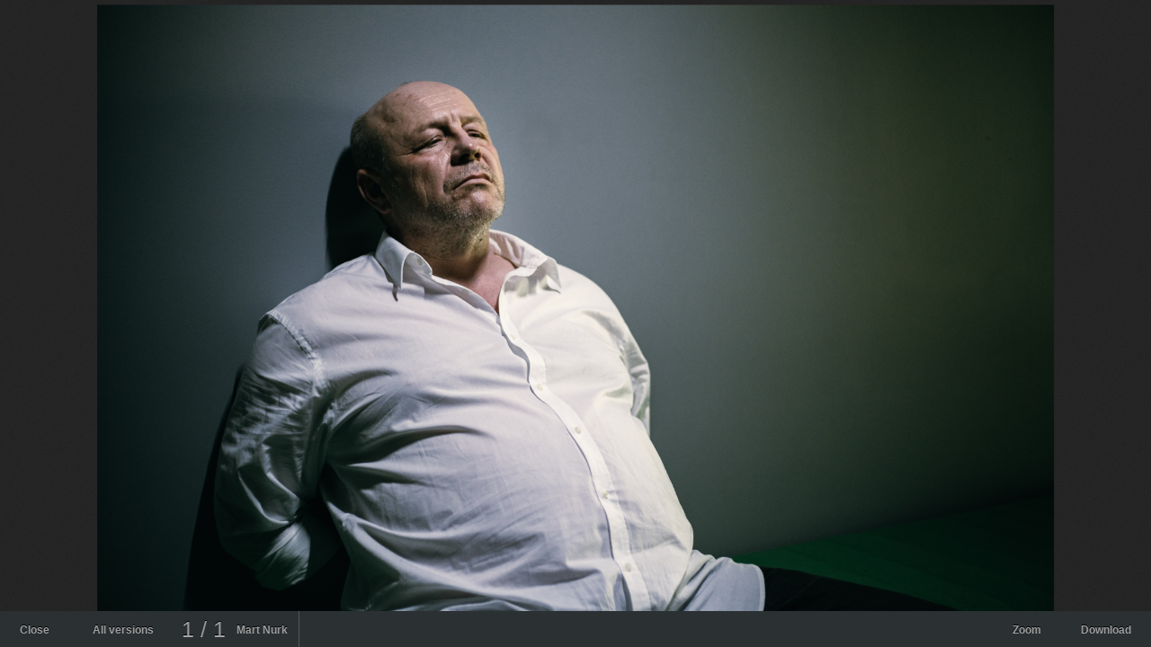

--- FILE ---
content_type: text/html; charset=utf-8
request_url: https://defolio.com/efta-tele/2022--1-23/93283
body_size: 728
content:
<!DOCTYPE html>
<html>
<head>
<meta charset='utf-8'>
<link href='//d31odqew6tipxn.cloudfront.net' rel='dns-prefetch'>
<title>Mart Nurk #1 - EFTA 2022: teleauhindade konkurss</title>
<link rel="stylesheet" href="/assets/fullview-0e1610d59e08165855ab9d679b5981fa18afd7f6ee28a31b71a25fe9e95f787f.css" />

<meta name="csrf-param" content="authenticity_token" />
<meta name="csrf-token" content="2G-FyUdFPEc-2o-rRpDXmg_82N3GiQn4aCRAgAuSRat4n8vkKUsA3xk3Sxnm8OZamuzfo2cxtWeo1ZdkvAX4ZQ" />
<link href='/favicon.ico' rel='shortcut icon'>
<link href='/images/ios-icons/defolio-iphone-highres.png' rel='apple-touch-icon'>
<link href='/humans.txt' rel='author'>
</head>
<body id='full-image'>

<div class='center' data-dimensions='6720x4480' id='outer' style='background:   0 0'>
<img alt="Reetur_-_S2_-_5H0A4543.jpg" title="Reetur_-_S2_-_5H0A4543.jpg" src="////d31odqew6tipxn.cloudfront.net/images/0000/0009/3283/051f5cb753233b32d/original/Reetur_-_S2_-_5H0A4543.jpg" />
</div>
<footer id='controls-bottom'>
<a title="Back" id="back-link-2" href="/efta-tele/2022--1-23">Close</a>
<a title="Back" id="back-link" href="/efta-tele/2022--1-23">All versions</a>
<span id='versions'>
1
/
1
</span>
<span id='name'>

Mart Nurk
</span>
<a id="comment-link" class="hidden" href="javascript:;">Leave a comment</a>
<a id="download-link" href="////d31odqew6tipxn.cloudfront.net/images/0000/0009/3283/051f5cb753233b32d/original/Reetur_-_S2_-_5H0A4543.jpg">Download
</a><a rel="zoom" title="Zoom" href="javascript:;">Zoom</a>
</footer>



<script src="/assets/fullview-7c8d439dfe27057466c0aead9a2797a5724b643b9c26128c9627d51b05ef03d2.js"></script>
<script>
  var _gaq=[["_setAccount","UA-18230394-1"],["_trackPageview"]];(function(a,b){var c=a.createElement(b),d=a.getElementsByTagName(b)[0];c.src="//www.google-analytics.com/ga.js",d.parentNode.insertBefore(c,d)})(document,"script")
</script>

</body>
</html>
